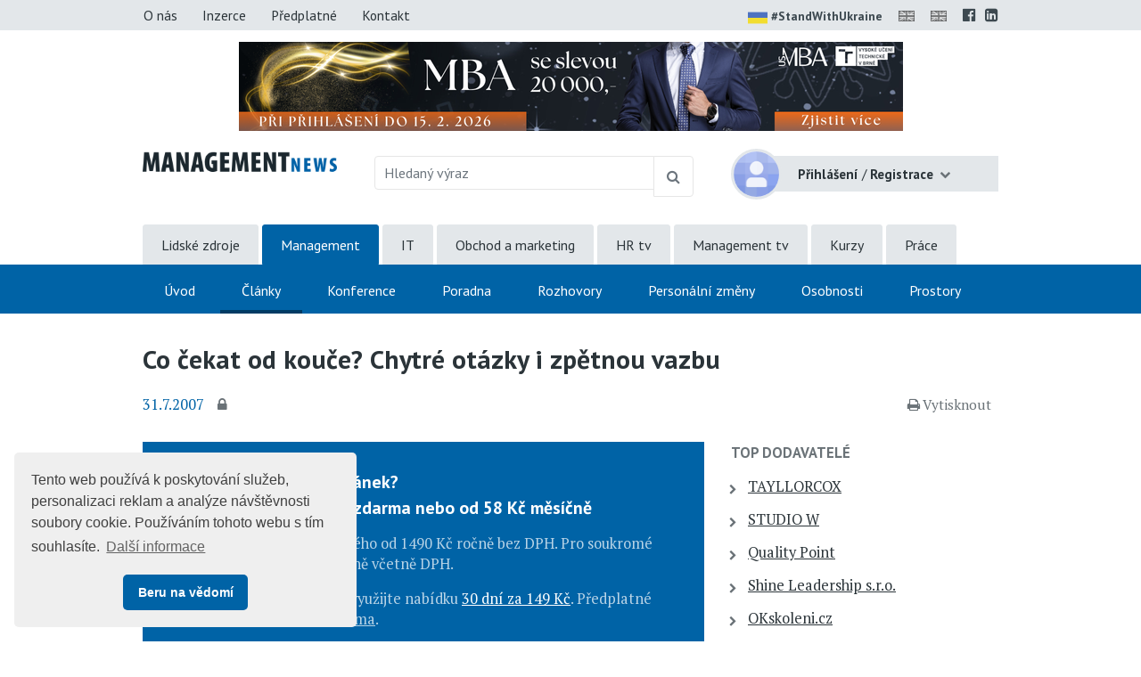

--- FILE ---
content_type: application/x-javascript
request_url: https://www.educity.cz/promotion/adjs.php?n=771287161&what=zone:457&target=_blank&exclude=,
body_size: 505
content:
var phpadsbanner = '';

phpadsbanner += '<'+'a href=\'//www.educity.cz/promotion/adclick.php?bannerid=2061&amp;zoneid=457&amp;source=&amp;dest=https%3A%2F%2Fwww.us-mba.cz%2F\' target=\'_blank\'><'+'img src=\'//www.educity.cz/promotion/adimage.php?filename=leaderboard-2025-mbavut_sleva.png&amp;contenttype=png\' width=\'745\' height=\'100\' alt=\'\' title=\'\' border=\'0\'><'+'/a><'+'div id="beacon_2061" style="position: absolute; left: 0px; top: 0px; visibility: hidden;"><'+'img src=\'//www.educity.cz/promotion/adlog.php?bannerid=2061&amp;clientid=1879&amp;zoneid=457&amp;source=&amp;block=0&amp;capping=0&amp;cb=5ce37b42ffadb965d8dbe5681b742b24\' width=\'0\' height=\'0\' alt=\'\' style=\'width: 0px; height: 0px;\'><'+'/div>';

document.write(phpadsbanner);

if (typeof(jQuery) != 'undefined') {if (phpadsbanner == '') {$('.banner .border .advertisement, .banner .banner-inner').hide();}}
